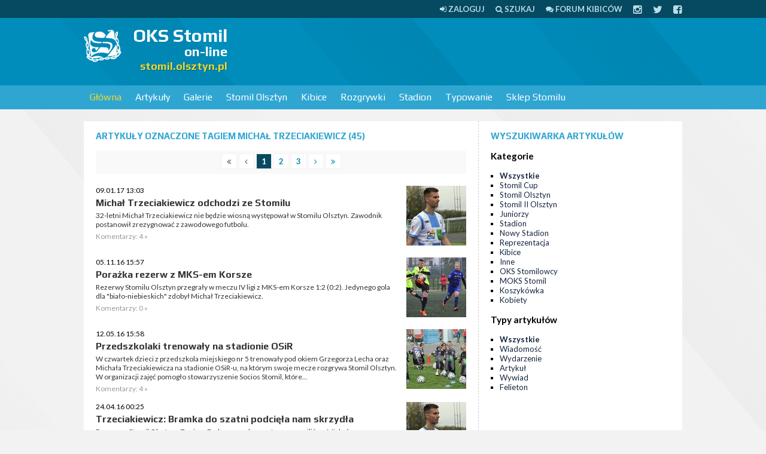

--- FILE ---
content_type: text/html; charset=UTF-8
request_url: https://stomil.olsztyn.pl/tag/Micha%C5%82+Trzeciakiewicz/kolejarz+str%C3%B3%C5%BCe
body_size: 11409
content:
<!DOCTYPE html>
<html>
<head>
<meta http-equiv="Content-Type" content="text/html; charset=UTF-8" />
<title>Michał Trzeciakiewicz - OKS Stomil on-line</title>
<script type="94e3bce155ba7330fb3ad5ba-text/javascript" src="//ajax.googleapis.com/ajax/libs/jquery/1.8/jquery.min.js"></script>

<link href="/css/style.css?tv2" media="screen" rel="stylesheet" type="text/css" >
<link href="/rss.xml" rel="alternate" type="application/rss+xml" >

<meta name="viewport" content="width=device-width, initial-scale=1.0" />
<!--[if lt IE 9]><script src="http://css3-mediaqueries-js.googlecode.com/svn/trunk/css3-mediaqueries.js"></script><![endif]-->
<!--[if IE]><style type="text/css">* { min-height: 0; position: relative; }</style><![endif]-->
<link href="/css/font-awesome.css" rel="stylesheet" />

</head>

<body>

<div id="page">

<div id="topline">
	<div class="page">
                <a href="/user/login"><i class="fa fa-sign-in"></i> <span>Zaloguj</span></a>	
		<a href="/szukaj"><i class="fa fa-search"></i> <span>Szukaj</span></a>
		<a href="https://forum.stomilolsztyn.pl/"><i class="fa fa-comments"></i> <span>Forum kibiców</span></a>
		<a href="https://instagram.com/stomilolsztynpl"><i class="fa fa-lg fa-instagram"></i></a>
		<a href="https://twitter.com/stomilolsztynpl"><i class="fa fa-lg fa-twitter"></i></a>
		<a href="https://www.facebook.com/stomilolsztynpl"><i class="fa fa-lg fa-facebook-square"></i></a>
	</div>
</div>


<div id="header">
    <div class="page">
		 <a href="#" class="toggleMenu"><i class="fa fa-bars fa-lg"></i> <span>menu</span></a>	    
    
    	         <a id="logo" href="/">
            <img width="64" height="64" src="/stomil.olsztyn.pl.png" alt="OKS Stomil on-line" />
            <strong>OKS Stomil</strong>
            <small>on-line</small>
            <span>stomil.olsztyn.pl</span>
         </a>
         
		 		 <div class="ad billboard"><script type="94e3bce155ba7330fb3ad5ba-text/javascript"><!--
google_ad_client = "ca-pub-2805172366109572";
/* stomil */
google_ad_slot = "6252448297";
google_ad_width = 728;
google_ad_height = 90;
//-->
</script>
<script type="94e3bce155ba7330fb3ad5ba-text/javascript" src="https://pagead2.googlesyndication.com/pagead/show_ads.js">
</script></div>		 
		 		                  
    </div>
</div>


<div id="navigation">
	<div class="page">
                  <ul class="navigation">
    <li class="active">
        <a id="menu-home" href="/">Główna</a>
        <ul>
            <li>
                <a href="https://forum.stomilolsztyn.pl/">Forum kibiców</a>
            </li>
            <li>
                <a href="/tv">Stomil TV</a>
            </li>
            <li>
                <a href="/index/contact">Formularz kontaktowy</a>
            </li>
            <li>
                <a href="/redakcja.html">Redakcja</a>
            </li>
            <li>
                <a href="/szukaj">Wyszukiwarka</a>
            </li>
        </ul>
    </li>
    <li>
        <a href="/Artykuly/0,0,1,Lista-artykulow.html">Artykuły</a>
        <ul>
            <li>
                <a href="/Artykuly/0,n,1,Lista-artykulow.html">Wiadomości</a>
            </li>
            <li>
                <a href="/Artykuly/0,e,1,Lista-artykulow.html">Wydarzenia</a>
            </li>
            <li>
                <a href="/review">Relacje</a>
            </li>
            <li>
                <a href="/Artykuly/0,a,1,Lista-artykulow.html">Artykuły</a>
            </li>
            <li>
                <a href="/Artykuly/0,w,1,Lista-artykulow.html">Wywiady</a>
            </li>
            <li>
                <a href="/Artykuly/0,f,1,Lista-artykulow.html">Felietony</a>
            </li>
            <li>
                <a href="/tag/Alfabet+Stomilu">Alfabet Stomilu</a>
            </li>
            <li>
                <a href="/ludzie-stomilu.html">Ludzie Stomilu</a>
            </li>
            <li>
                <a href="/przeglad-prasy">Przegląd prasy</a>
            </li>
            <li>
                <a href="/komentarze">Komentarze w serwisie</a>
            </li>
        </ul>
    </li>
    <li>
        <a href="/Galerie/0,1,Fotorelacje.html">Galerie</a>
        <ul>
            <li>
                <a href="/Galerie/0,1,Fotorelacje.html">Lista galerii</a>
            </li>
            <li>
                <a href="/Galerie/1,1,Stomil-Olsztyn.html">Stomil Olsztyn</a>
            </li>
            <li>
                <a href="/Galerie/9,1,Kibice.html">Kibice</a>
            </li>
            <li>
                <a href="/Galerie/7,1,Inne.html">Inne</a>
            </li>
        </ul>
    </li>
    <li>
        <a href="/klub/1/Stomil-Olsztyn">Stomil Olsztyn</a>
        <ul>
            <li>
                <a href="/klub/1/Stomil-Olsztyn">O klubie</a>
            </li>
            <li>
                <a href="/Ostatni-mecz,r0,1.html">Ostatni mecz</a>
            </li>
            <li>
                <a href="/IV-liga-sezon-20252026,l188.html">Rozgrywki IV ligi</a>
            </li>
            <li>
                <a href="/review/index/name/Stomil-Olsztyn/team/1">Relacje</a>
            </li>
            <li>
                <a href="/kadra/1/Stomil-Olsztyn">Kadra</a>
            </li>
        </ul>
    </li>
    <li>
        <a href="http://kibice.stomil.olsztyn.pl/">Kibice</a>
        <ul>
            <li>
                <a href="http://kibice.stomil.olsztyn.pl/kategoria/relacje/">Relacje</a>
            </li>
            <li>
                <a href="http://kibice.stomil.olsztyn.pl/kategoria/archiwalne-relacje/">Archiwalne relacje</a>
            </li>
            <li>
                <a href="http://kibice.stomil.olsztyn.pl/flagi/">Flagi</a>
            </li>
            <li>
                <a href="http://kibice.stomil.olsztyn.pl/spiewnik/">Śpiewnik</a>
            </li>
            <li>
                <a href="http://kibice.stomil.olsztyn.pl/zin-stadion/  ">Zin</a>
            </li>
            <li>
                <a href="https://forum.stomilolsztyn.pl/">Forum kibiców</a>
            </li>
            <li>
                <a href="/calendar">Kalendarz kibica</a>
            </li>
        </ul>
    </li>
    <li>
        <a href="/league">Rozgrywki</a>
        <ul>
            <li>
                <a href="/IV-liga-sezon-20252026,l188.html">Rozgrywki IV ligi</a>
            </li>
            <li>
                <a href="/league">Pozostałe ligi</a>
            </li>
        </ul>
    </li>
    <li>
        <a href="/stadion-stomilu.html">Stadion</a>
        <ul>
            <li>
                <a href="/stadion-stomilu.html">O stadionie</a>
            </li>
            <li>
                <a href="/Artykuly/6,0,1,Lista-artykulow.html">Artykuły o stadionie</a>
            </li>
            <li>
                <a href="/Artykuly/11,0,1,Lista-artykulow.html">Artykuły o budowie nowego stadionu</a>
            </li>
        </ul>
    </li>
    <li>
        <a href="/typer">Typowanie</a>
    </li>
    <li>
        <a href="http://stomil-sklep.pl/">Sklep Stomilu</a>
    </li>
</ul>    </div>
</div>


<div id="section" class="page">
    <div class="ad mobilna"><script type="94e3bce155ba7330fb3ad5ba-text/javascript"><!-- 
google_ad_client = "ca-pub-2805172366109572"; 
/* stomil-komorka */ 
google_ad_slot = "6499025493"; 
google_ad_width = 320; 
google_ad_height = 50; 
//--> 
</script> 
<script type="94e3bce155ba7330fb3ad5ba-text/javascript" src="https://pagead2.googlesyndication.com/pagead/show_ads.js"> 
</script></div>
      

<div class="left">
    <div class="wrap">
        <h2 class="h">
        	Artykuły
        	 oznaczone tagiem Michał Trzeciakiewicz 
        	        	 
        	(45)
        </h2>
        <div class="paginator">

  <span><i class="fa fa-angle-double-left"></i></span>
  <span><i class="fa fa-angle-left"></i></span>

      <span class="current">1</span>
        <a href="/tag/Micha%C5%82+Trzeciakiewicz/2">
        2    </a>
        <a href="/tag/Micha%C5%82+Trzeciakiewicz/3">
        3    </a>
  
  <a href="/tag/Micha%C5%82+Trzeciakiewicz/2">
    <i class="fa fa-angle-right"></i>
  </a>
  <a href="/tag/Micha%C5%82+Trzeciakiewicz/3">
    <i class="fa fa-angle-double-right"></i>
  </a>
</div>

    <ul class="news">
                <li>
                            <a href="/Michal-Trzeciakiewicz-odchodzi-ze-Stomilu,e8947.html"><img class="img" src="/m/a/z/8947-0.jpg" width="100" height="100" alt="Michał Trzeciakiewicz odchodzi ze Stomilu" /></a>              <p class="small">09.01.17 13:03</p>
              <h3><a href="/Michal-Trzeciakiewicz-odchodzi-ze-Stomilu,e8947.html">Michał Trzeciakiewicz odchodzi ze Stomilu</a></h3>
              <p><a href="/Michal-Trzeciakiewicz-odchodzi-ze-Stomilu,e8947.html">32-letni Michał Trzeciakiewicz nie będzie wiosną występował w Stomilu Olsztyn. Zawodnik postanowił zrezygnować z zawodowego futbolu.</a></p>
              <p class="details">Komentarzy: 4 &raquo;</p>
          </li>
                <li>
                            <a href="/Porazka-rezerw-z-MKS-em-Korsze,e8824.html"><img class="img" src="/m/a/z/8824-1.jpg" width="100" height="100" alt="Porażka rezerw z MKS-em Korsze" /></a>              <p class="small">05.11.16 15:57</p>
              <h3><a href="/Porazka-rezerw-z-MKS-em-Korsze,e8824.html">Porażka rezerw z MKS-em Korsze</a></h3>
              <p><a href="/Porazka-rezerw-z-MKS-em-Korsze,e8824.html">Rezerwy Stomilu Olsztyn przegrały w meczu IV ligi z MKS-em Korsze 1:2 (0:2). Jedynego gola dla "biało-niebieskich" zdobył Michał Trzeciakiewicz.</a></p>
              <p class="details">Komentarzy: 0 &raquo;</p>
          </li>
                <li>
                            <a href="/Przedszkolaki-trenowaly-na-stadionie-OSiR,e8300.html"><img class="img" src="/m/a/z/8300-0.jpg" width="100" height="100" alt="Przedszkolaki trenowały na stadionie OSiR" /></a>              <p class="small">12.05.16 15:58</p>
              <h3><a href="/Przedszkolaki-trenowaly-na-stadionie-OSiR,e8300.html">Przedszkolaki trenowały na stadionie OSiR</a></h3>
              <p><a href="/Przedszkolaki-trenowaly-na-stadionie-OSiR,e8300.html">W czwartek dzieci z przedszkola miejskiego nr 5 trenowały pod okiem Grzegorza Lecha oraz Michała Trzeciakiewicza na stadionie OSiR-u, na którym swoje mecze rozgrywa Stomil Olsztyn. W organizacji zajęć pomogło stowarzyszenie Socios Stomil, które...</a></p>
              <p class="details">Komentarzy: 4 &raquo;</p>
          </li>
                <li>
                            <a href="/Trzeciakiewicz-Bramka-do-szatni-podciela-nam-skrzydla,e8231.html"><img class="img" src="/m/a/z/8231-0.jpg" width="100" height="100" alt="Trzeciakiewicz: Bramka do szatni podcięła nam skrzydła" /></a>              <p class="small">24.04.16 00:25</p>
              <h3><a href="/Trzeciakiewicz-Bramka-do-szatni-podciela-nam-skrzydla,e8231.html">Trzeciakiewicz: Bramka do szatni podcięła nam skrzydła</a></h3>
              <p><a href="/Trzeciakiewicz-Bramka-do-szatni-podciela-nam-skrzydla,e8231.html">Po meczu Stomil Olsztyn - Zawisza Bydgoszcz o komentarz poprosiliśmy Michała Trzeciakiewicza.</a></p>
              <p class="details">Komentarzy: 1 &raquo;</p>
          </li>
                <li>
                            <a href="/Pewne-zwyciestwo-rezerw-Stomilu,e8175.html"><img class="img" src="/m/a/z/8175-0.jpg" width="100" height="100" alt="Pewne zwycięstwo rezerw Stomilu" /></a>              <p class="small">03.04.16 17:45</p>
              <h3><a href="/Pewne-zwyciestwo-rezerw-Stomilu,e8175.html">Pewne zwycięstwo rezerw Stomilu</a></h3>
              <p><a href="/Pewne-zwyciestwo-rezerw-Stomilu,e8175.html">Piłkarze rezerw Stomilu Olsztyn wygrali w meczu IV ligi 3:0 (1:0) z Polonią Pasłęk. Bramki strzelali: Piotr Wypniewski, Michał Trzeciakiewicz oraz Paweł Łukasik.</a></p>
              <p class="details">Komentarzy: 2 &raquo;</p>
          </li>
                <li>
                            <a href="/Trzeciakiewicz-Sokol-zawsze-sie-dodatkowo-motywuje-na-mecze-z-nami,e8061.html"><img class="img" src="/m/a/z/8061-0.jpg" width="100" height="100" alt="Trzeciakiewicz: Sokół zawsze się dodatkowo motywuje na mecze z nami" /></a>              <p class="small">27.02.16 18:03</p>
              <h3><a href="/Trzeciakiewicz-Sokol-zawsze-sie-dodatkowo-motywuje-na-mecze-z-nami,e8061.html">Trzeciakiewicz: Sokół zawsze się dodatkowo motywuje na mecze z nami</a></h3>
              <p><a href="/Trzeciakiewicz-Sokol-zawsze-sie-dodatkowo-motywuje-na-mecze-z-nami,e8061.html">Po sparingu Stomilu Olsztyn z Sokołem Ostróda o komentarz poprosiliśmy Michała Trzeciakiewicza.</a></p>
              <p class="details">Komentarzy: 2 &raquo;</p>
          </li>
                <li>
                            <a href="/Pilkarze-Stomilu-zawiesili-treningi,e7873.html"><img class="img" src="/m/a/z/7873-2.jpg" width="100" height="100" alt="Piłkarze Stomilu zawiesili treningi" /></a>              <p class="small">10.11.15 16:12</p>
              <h3><a href="/Pilkarze-Stomilu-zawiesili-treningi,e7873.html">Piłkarze Stomilu zawiesili treningi</a></h3>
              <p><a href="/Pilkarze-Stomilu-zawiesili-treningi,e7873.html">W związku z trudną sytuacją finansową klubu piłkarze Stomilu Olsztyn postanowili zawiesić treningi. O wspólnej decyzji całego zespołu na konferencji prasowej poinformowała rada drużyny. </a></p>
              <p class="details">Komentarzy: 84 &raquo;</p>
          </li>
                <li>
                            <a href="/Trzeciakiewicz-Mrowcza-robota-przynosi-efekty,e7649.html"><img class="img" src="/m/a/z/7649-0.jpg" width="100" height="100" alt="Trzeciakiewicz: Mrówcza robota przynosi efekty" /></a>              <p class="small">07.09.15 09:32</p>
              <h3><a href="/Trzeciakiewicz-Mrowcza-robota-przynosi-efekty,e7649.html">Trzeciakiewicz: Mrówcza robota przynosi efekty</a></h3>
              <p><a href="/Trzeciakiewicz-Mrowcza-robota-przynosi-efekty,e7649.html">Po meczu z Chojniczanką Chojnice rozmawialiśmy z autorem pierwszego gola Michałem Trzeciakiewiczem. </a></p>
              <p class="details">Komentarzy: 1 &raquo;</p>
          </li>
                <li>
                            <a href="/Rezerwy-pewnie-wygraly-z-DKS-em-Dobre-Miasto,e7549.html"><img class="img" src="/m/a/z/7549-0.jpg" width="100" height="100" alt="Rezerwy pewnie wygrały z DKS-em Dobre Miasto" /></a>              <p class="small">09.08.15 17:58</p>
              <h3><a href="/Rezerwy-pewnie-wygraly-z-DKS-em-Dobre-Miasto,e7549.html">Rezerwy pewnie wygrały z DKS-em Dobre Miasto</a></h3>
              <p><a href="/Rezerwy-pewnie-wygraly-z-DKS-em-Dobre-Miasto,e7549.html">Rezerwy Stomilu Olsztyn wygrały w meczu 1. kolejki IV ligi z DKS-em Dobre Miasto 6:0 (5:0). Trzy gole zdobył Michał Trzeciakiewicz, dwa Paweł Łukasik, a jednego dołożył Piotr Karłowicz.</a></p>
              <p class="details">Komentarzy: 3 &raquo;</p>
          </li>
                <li>
                            <a href="/Stracone-punkty-w-meczu-z-Sandecja,e7543.html"><img class="img" src="/m/a/z/7543-3.jpg" width="100" height="100" alt="Stracone punkty w meczu z Sandecją" /></a>              <p class="small">08.08.15 21:40</p>
              <h3><a href="/Stracone-punkty-w-meczu-z-Sandecja,e7543.html">Stracone punkty w meczu z Sandecją</a></h3>
              <p><a href="/Stracone-punkty-w-meczu-z-Sandecja,e7543.html">W drugiej kolejce piłkarskiej Pierwszej Ligi Stomil zremisował z Sandecją Nowy Sącz pomimo, że w 83. minucie meczu prowadził już 2:0.</a></p>
              <p class="details">Komentarzy: 26 &raquo;</p>
          </li>
                <li>
                            <a href="/Startuje-I-liga-Stomil-Olsztyn-jedzie-do-Belchatowa,e7520.html"><img class="img" src="/m/a/z/7520-0.jpg" width="100" height="100" alt="Startuje I liga. Stomil Olsztyn jedzie do Bełchatowa" /></a>              <p class="small">31.07.15 13:41</p>
              <h3><a href="/Startuje-I-liga-Stomil-Olsztyn-jedzie-do-Belchatowa,e7520.html">Startuje I liga. Stomil Olsztyn jedzie do Bełchatowa</a></h3>
              <p><a href="/Startuje-I-liga-Stomil-Olsztyn-jedzie-do-Belchatowa,e7520.html">W sobotę startują rozgrywki I ligi. W pierwszym spotkaniu piłkarze Stomilu Olsztyn w sobotę zagrają z GKS-em Bełchatów. Olsztyńscy zawodnicy w piątek rano udali się na wyjazd, jak wspólnie zapowiadają są dobrze przygotowani i optymistycznie...</a></p>
              <p class="details">Komentarzy: 7 &raquo;</p>
          </li>
                <li>
                            <a href="/Arkadiusz-Czarnecki-i-Michal-Trzeciakiewicz-na-dluzej-w-Stomilu,e7437.html"><img class="img" src="/m/a/z/7437-1.jpg" width="100" height="100" alt="Arkadiusz Czarnecki i Michał Trzeciakiewicz na dłużej w Stomilu" /></a>              <p class="small">06.07.15 21:41</p>
              <h3><a href="/Arkadiusz-Czarnecki-i-Michal-Trzeciakiewicz-na-dluzej-w-Stomilu,e7437.html">Arkadiusz Czarnecki i Michał Trzeciakiewicz na dłużej w Stomilu</a></h3>
              <p><a href="/Arkadiusz-Czarnecki-i-Michal-Trzeciakiewicz-na-dluzej-w-Stomilu,e7437.html">Arkadiusz Czarnecki i Michał Trzeciakiewicz zostają w Stomilu Olsztyn. Obaj przedłużyli kontrakty z klubem o dwa lata.</a></p>
              <p class="details">Komentarzy: 3 &raquo;</p>
          </li>
                <li>
                            <a href="/Plebiscyt-na-najlepszego-pilkarza-rundy-wiosennej,e7375.html"><img class="img" src="/m/a/z/7375-1.jpg" width="100" height="100" alt="Plebiscyt na najlepszego piłkarza rundy wiosennej!" /></a>              <p class="small">11.06.15 00:44</p>
              <h3><a href="/Plebiscyt-na-najlepszego-pilkarza-rundy-wiosennej,e7375.html">Plebiscyt na najlepszego piłkarza rundy wiosennej!</a></h3>
              <p><a href="/Plebiscyt-na-najlepszego-pilkarza-rundy-wiosennej,e7375.html">Ruszył plebiscyt portalu OKS Stomil on-line - stomil.olsztyn.pl na najlepszego piłkarza rundy wiosennej. Wśród nominowanych znalazło się pięciu zawodników - wybranych przez redaktorów serwisu po dogłębnej analizie minionej rundy.</a></p>
              <p class="details">Komentarzy: 2 &raquo;</p>
          </li>
                <li>
                            <a href="/Stomil-zremisowal-22-w-Plocku,e7345.html"><img class="img" src="/m/a/z/7345-0.jpg" width="100" height="100" alt="Stomil zremisował 2:2 w Płocku" /></a>              <p class="small">30.05.15 18:31</p>
              <h3><a href="/Stomil-zremisowal-22-w-Plocku,e7345.html">Stomil zremisował 2:2 w Płocku</a></h3>
              <p><a href="/Stomil-zremisowal-22-w-Plocku,e7345.html">Piłkarze Stomilu Olsztyn kolejny raz pokazali swój charakter. Tym razem w Płocku wywalczyli remis, a bramkę na wagę punktu strzelili w ostatniej minucie meczu. I to była bramka światowej klasy! </a></p>
              <p class="details">Komentarzy: 3 &raquo;</p>
          </li>
                <li>
                            <a href="/Trzeciakiewicz-Na-wyjezdzie-strzelamy-trzy-gole-i-nie-wygrywamy-meczu,e7313.html"><img class="img" src="/m/a/z/7313-0.jpg" width="100" height="100" alt="Trzeciakiewicz: Na wyjeździe strzelamy trzy gole i nie wygrywamy meczu" /></a>              <p class="small">21.05.15 10:38</p>
              <h3><a href="/Trzeciakiewicz-Na-wyjezdzie-strzelamy-trzy-gole-i-nie-wygrywamy-meczu,e7313.html">Trzeciakiewicz: Na wyjeździe strzelamy trzy gole i nie wygrywamy meczu</a></h3>
              <p><a href="/Trzeciakiewicz-Na-wyjezdzie-strzelamy-trzy-gole-i-nie-wygrywamy-meczu,e7313.html">Po meczu Chojniczanka Chojnice - Stomil Olsztyn o komentarz poprosiliśmy Michała Trzeciakiewicza. </a></p>
              <p class="details">Komentarzy: 0 &raquo;</p>
          </li>
                <li>
                            <a href="/Stomil-II-Olsztyn-wygral-z-DKS-em-Dobre-Miasto,e7260.html"><img class="img" src="/m/a/z/7260-1.jpg" width="100" height="100" alt="Stomil II Olsztyn wygrał z DKS-em Dobre Miasto" /></a>              <p class="small">02.05.15 19:36</p>
              <h3><a href="/Stomil-II-Olsztyn-wygral-z-DKS-em-Dobre-Miasto,e7260.html">Stomil II Olsztyn wygrał z DKS-em Dobre Miasto</a></h3>
              <p><a href="/Stomil-II-Olsztyn-wygral-z-DKS-em-Dobre-Miasto,e7260.html">Piłkarze Stomilu II Olsztyn wygrali pierwszy raz w 2015 roku. Olsztyński zespół pokonał 3:0 (2:0) DKS Dobre Miasto. Bramki strzelali: Michał Trzeciakiewicz (dwie) oraz Yasuhiro Katō.</a></p>
              <p class="details">Komentarzy: 2 &raquo;</p>
          </li>
                <li>
                            <a href="/Michal-Trzeciakiewicz-przepytany-od-A-do-Z,e7179.html"><img class="img" src="/m/a/z/7179-0.jpg" width="100" height="100" alt="Michał Trzeciakiewicz przepytany od A do Z" /></a>              <p class="small">02.04.15 20:27</p>
              <h3><a href="/Michal-Trzeciakiewicz-przepytany-od-A-do-Z,e7179.html">Michał Trzeciakiewicz przepytany od A do Z</a></h3>
              <p><a href="/Michal-Trzeciakiewicz-przepytany-od-A-do-Z,e7179.html">Wielki Czwartek, czas więc na "Alfabet Stomilu" z najwyższym piłkarzem występującym obecnie w Stomilu Olsztyn. Tym razem przepytany został przez nas Michał Trzeciakiewicz. Zapraszamy do lektury!  </a></p>
              <p class="details">Komentarzy: 0 &raquo;</p>
          </li>
                <li>
                            <a href="/Pilkarze-Stomilu-z-wizyta-u-prezydenta-Grzymowicza,e7051.html"><img class="img" src="/m/a/z/7051-0.jpg" width="100" height="100" alt="Piłkarze Stomilu z wizytą u prezydenta Grzymowicza" /></a>              <p class="small">19.02.15 19:44</p>
              <h3><a href="/Pilkarze-Stomilu-z-wizyta-u-prezydenta-Grzymowicza,e7051.html">Piłkarze Stomilu z wizytą u prezydenta Grzymowicza</a></h3>
              <p><a href="/Pilkarze-Stomilu-z-wizyta-u-prezydenta-Grzymowicza,e7051.html">W czwartek przedstawiciele piłkarzy Stomilu Olsztyn spotkali się z prezydentem Olsztyna Piotrem Grzymowiczem. Na spotkaniu w ratuszu byli: Paweł Głowacki, Janusz Bucholc, Michał Trzeciakiewicz oraz Łukasz Jegliński.</a></p>
              <p class="details">Komentarzy: 8 &raquo;</p>
          </li>
                <li>
                            <a href="/Pilkarze-Stomilu-promuja-akcje-oddawania-szpiku-kostnego,e6847.html"><img class="img" src="/m/a/z/6847-0.jpg" width="100" height="100" alt="Piłkarze Stomilu promują akcję oddawania szpiku kostnego" /></a>              <p class="small">26.11.14 20:23</p>
              <h3><a href="/Pilkarze-Stomilu-promuja-akcje-oddawania-szpiku-kostnego,e6847.html">Piłkarze Stomilu promują akcję oddawania szpiku kostnego</a></h3>
              <p><a href="/Pilkarze-Stomilu-promuja-akcje-oddawania-szpiku-kostnego,e6847.html">W środę piłkarze Stomilu Olsztyn promowali akcję rejestracji potencjalnych dawców szpiku kostnego. Podczas pierwszego dnia akcji zarejestrowało się 171 osób. </a></p>
              <p class="details">Komentarzy: 0 &raquo;</p>
          </li>
                <li>
                            <a href="/Rezerwy-wygraly-z-Motorem,e6715.html"><img class="img" src="/m/a/z/6715-1.jpg" width="100" height="100" alt="Rezerwy wygrały z Motorem" /></a>              <p class="small">19.10.14 17:20</p>
              <h3><a href="/Rezerwy-wygraly-z-Motorem,e6715.html">Rezerwy wygrały z Motorem</a></h3>
              <p><a href="/Rezerwy-wygraly-z-Motorem,e6715.html">Rezerwy Stomilu Olsztyn wygrały z Motorem Lubawa 4:0 (0:0). Gole dla "biało-niebieskich" zdobyli Szymon Sokołowski, Yasuhiro Katō (dwa) i Michał Trzeciakiewicz.</a></p>
              <p class="details">Komentarzy: 2 &raquo;</p>
          </li>
          </ul>
    </div>
</div>

<div class="right">
    
    <div class="wrap">

        <h2 class="h">Wyszukiwarka artykułów</h2>

        <h3>Kategorie</h3>
        <ul class="list">
            <li class="active"><a href="/Artykuly/0,0,1,wszystkie.html">Wszystkie</a></li>
                        <li><a href="/Artykuly/15,0,1,Stomil-Cup.html">Stomil Cup</a></li>
                        <li><a href="/Artykuly/1,0,1,Stomil-Olsztyn.html">Stomil Olsztyn</a></li>
                        <li><a href="/Artykuly/12,0,1,Stomil-II-Olsztyn.html">Stomil II Olsztyn</a></li>
                        <li><a href="/Artykuly/5,0,1,Juniorzy.html">Juniorzy</a></li>
                        <li><a href="/Artykuly/6,0,1,Stadion.html">Stadion</a></li>
                        <li><a href="/Artykuly/11,0,1,Nowy-Stadion.html">Nowy Stadion</a></li>
                        <li><a href="/Artykuly/8,0,1,Reprezentacja.html">Reprezentacja</a></li>
                        <li><a href="/Artykuly/9,0,1,Kibice.html">Kibice</a></li>
                        <li><a href="/Artykuly/7,0,1,Inne.html">Inne</a></li>
                        <li><a href="/Artykuly/3,0,1,OKS-Stomilowcy.html">OKS Stomilowcy</a></li>
                        <li><a href="/Artykuly/4,0,1,MOKS-Stomil.html">MOKS Stomil</a></li>
                        <li><a href="/Artykuly/14,0,1,Koszykowka.html">Koszykówka</a></li>
                        <li><a href="/Artykuly/13,0,1,Kobiety.html">Kobiety</a></li>
                    </ul>

        <h3>Typy artykułów</h3>
        <ul class="list">
            <li class="active"><a href="/Artykuly/0,0,1,Lista-artykulow.html">Wszystkie</a></li>
                        <li><a href="/Artykuly/0,n,1,Lista-artykulow.html">Wiadomość</a></li>
                        <li><a href="/Artykuly/0,e,1,Lista-artykulow.html">Wydarzenie</a></li>
                        <li><a href="/Artykuly/0,a,1,Lista-artykulow.html">Artykuł</a></li>
                        <li><a href="/Artykuly/0,w,1,Lista-artykulow.html">Wywiad</a></li>
                        <li><a href="/Artykuly/0,f,1,Lista-artykulow.html">Felieton</a></li>
                    </ul>
        
    </div>

    <div class="ad rectangle2"><script type="94e3bce155ba7330fb3ad5ba-text/javascript"><!--
google_ad_client = "ca-pub-2805172366109572";
/* stomil2 */
google_ad_slot = "1682647891";
google_ad_width = 300;
google_ad_height = 250;
//-->
</script>
<script type="94e3bce155ba7330fb3ad5ba-text/javascript" src="https://pagead2.googlesyndication.com/pagead/show_ads.js">
</script></div>
    <div class="wrap">
    	<div class="tagCloud"><span><a href="/tag/Stomil+Olsztyn" class="tag4">Stomil Olsztyn</a></span> <span><a href="/tag/J%C3%B3zef+%C5%81obocki" class="tag2">Józef Łobocki</a></span> <span><a href="/tag/MOKS+Stomil+Olsztyn" class="tag2">MOKS Stomil Olsztyn</a></span> <span><a href="/tag/Legia+Warszawa" class="tag2">Legia Warszawa</a></span> <span><a href="/tag/Warmia+Olsztyn" class="tag2">Warmia Olsztyn</a></span> <span><a href="/tag/Andrzej+Biedrzycki" class="tag2">Andrzej Biedrzycki</a></span> <span><a href="/tag/Puszcza+Niepo%C5%82omice" class="tag2">Puszcza Niepołomice</a></span> <span><a href="/tag/%C5%81ukasz+Suchocki" class="tag2">Łukasz Suchocki</a></span> <span><a href="/tag/Krzysztof+Filipek" class="tag2">Krzysztof Filipek</a></span> <span><a href="/tag/II+liga" class="tag2">II liga</a></span> <span><a href="/tag/Stomil+II+Olsztyn" class="tag2">Stomil II Olsztyn</a></span> <span><a href="/tag/GKS+Wikielec" class="tag2">GKS Wikielec</a></span> <span><a href="/tag/Bartosz+Bartkowski" class="tag1">Bartosz Bartkowski</a></span> <span><a href="/tag/IV+liga" class="tag2">IV liga</a></span> <span><a href="/tag/s%C4%99dzia" class="tag2">sędzia</a></span> <span><a href="/tag/arbiter" class="tag2">arbiter</a></span> <span><a href="/tag/Dominik+Kun" class="tag2">Dominik Kun</a></span> <span><a href="/tag/kontuzje" class="tag2">kontuzje</a></span> <span><a href="/tag/walne" class="tag2">walne</a></span> <span><a href="/tag/zarz%C4%85d" class="tag2">zarząd</a></span> <span><a href="/tag/Olsztyn" class="tag2">Olsztyn</a></span> <span><a href="/tag/stadion+Stomilu" class="tag2">stadion Stomilu</a></span> <span><a href="/tag/Pelikan+%C5%81owicz" class="tag2">Pelikan Łowicz</a></span> <span><a href="/tag/kibice" class="tag2">kibice</a></span> <span><a href="/tag/Widzew+%C5%81%C3%B3d%C5%BA" class="tag2">Widzew Łódź</a></span> <span><a href="/tag/gad%C5%BCety" class="tag2">gadżety</a></span> <span><a href="/tag/Puchar+Polski" class="tag2">Puchar Polski</a></span> <span><a href="/tag/Micha%C5%82+%C5%9Awiderski" class="tag2">Michał Świderski</a></span> <span><a href="/tag/Pawe%C5%82+Baranowski" class="tag2">Paweł Baranowski</a></span> <span><a href="/tag/Okocimski+KS+Brzesko" class="tag2">Okocimski KS Brzesko</a></span> <span><a href="/tag/Znicz+Bia%C5%82a+Piska" class="tag2">Znicz Biała Piska</a></span> <span><a href="/tag/Zbigniew+Kaczmarek" class="tag2">Zbigniew Kaczmarek</a></span> <span><a href="/tag/konferencja+prasowa" class="tag2">konferencja prasowa</a></span> <span><a href="/tag/wypowied%C5%BA" class="tag2">wypowiedź</a></span> <span><a href="/tag/rozmowa" class="tag2">rozmowa</a></span> <span><a href="/tag/bilety" class="tag2">bilety</a></span> <span><a href="/tag/Stomil+Olsztyn+-+juniorzy" class="tag2">Stomil Olsztyn - juniorzy</a></span> <span><a href="/tag/Karol+%C5%BBwir" class="tag2">Karol Żwir</a></span> <span><a href="/tag/Polska" class="tag2">Polska</a></span> <span><a href="/tag/Polska+U-17" class="tag2">Polska U-17</a></span> <span><a href="/tag/Daniel+Micha%C5%82owski" class="tag2">Daniel Michałowski</a></span> <span><a href="/tag/stomil-sklep.pl" class="tag2">stomil-sklep.pl</a></span> <span><a href="/tag/koszulki" class="tag2">koszulki</a></span> <span><a href="/tag/Ekstraklasa" class="tag2">Ekstraklasa</a></span> <span><a href="/tag/Piotr+Grzymowicz" class="tag2">Piotr Grzymowicz</a></span> <span><a href="/tag/Artur+Aluszyk" class="tag1">Artur Aluszyk</a></span> <span><a href="/tag/Mamry+Gi%C5%BCycko" class="tag2">Mamry Giżycko</a></span> <span><a href="/tag/Wigry+Suwa%C5%82ki" class="tag2">Wigry Suwałki</a></span> <span><a href="/tag/Rados%C5%82aw+Stefanowicz" class="tag2">Radosław Stefanowicz</a></span> <span><a href="/tag/Drw%C4%99ca+Nowe+Miasto+Lubawskie" class="tag2">Drwęca Nowe Miasto Lubawskie</a></span> <span><a href="/tag/Dajtki" class="tag2">Dajtki</a></span> <span><a href="/tag/Pawe%C5%82+%C5%81ukasik" class="tag2">Paweł Łukasik</a></span> <span><a href="/tag/Tomasz+Strzelec" class="tag2">Tomasz Strzelec</a></span> <span><a href="/tag/trening" class="tag2">trening</a></span> <span><a href="/tag/%C5%9Awit+Nowy+Dw%C3%B3r+Mazowiecki" class="tag2">Świt Nowy Dwór Mazowiecki</a></span> <span><a href="/tag/wyjazd" class="tag2">wyjazd</a></span> <span><a href="/tag/Robert+Tunkiewicz" class="tag2">Robert Tunkiewicz</a></span> <span><a href="/tag/Andrzej+Kr%C3%B3likowski" class="tag2">Andrzej Królikowski</a></span> <span><a href="/tag/V%C4%99goria+W%C4%99gorzewo" class="tag2">Vęgoria Węgorzewo</a></span> <span><a href="/tag/budowa+stadionu" class="tag2">budowa stadionu</a></span> <span><a href="/tag/Jacek+P%C5%82uciennik" class="tag2">Jacek Płuciennik</a></span> <span><a href="/tag/Znicz+Pruszk%C3%B3w" class="tag2">Znicz Pruszków</a></span> <span><a href="/tag/Ostr%C3%B3da" class="tag2">Ostróda</a></span> <span><a href="/tag/PZPN" class="tag2">PZPN</a></span> <span><a href="/tag/Stal+Rzesz%C3%B3w" class="tag2">Stal Rzeszów</a></span> <span><a href="/tag/%C5%81ukasz+Jegli%C5%84ski" class="tag2">Łukasz Jegliński</a></span> <span><a href="/tag/Start+Nidzica" class="tag2">Start Nidzica</a></span> <span><a href="/tag/B%C5%82%C4%99kitni+Pasym" class="tag2">Błękitni Pasym</a></span> <span><a href="/tag/Artur+Siemaszko" class="tag2">Artur Siemaszko</a></span> <span><a href="/tag/Mazur+E%C5%82k" class="tag2">Mazur Ełk</a></span> <span><a href="/tag/Garbarnia+Krak%C3%B3w" class="tag2">Garbarnia Kraków</a></span> <span><a href="/tag/Rafa%C5%82+Remisz" class="tag2">Rafał Remisz</a></span> <span><a href="/tag/transfery" class="tag2">transfery</a></span> <span><a href="/tag/konkursy" class="tag2">konkursy</a></span> <span><a href="/tag/konkurs" class="tag2">konkurs</a></span> <span><a href="/tag/Wis%C5%82a+Pu%C5%82awy" class="tag2">Wisła Puławy</a></span> <span><a href="/tag/Igor+Biedrzycki" class="tag2">Igor Biedrzycki</a></span> <span><a href="/tag/Huragan+Mor%C4%85g" class="tag2">Huragan Morąg</a></span> <span><a href="/tag/Pogo%C5%84+Siedlce" class="tag2">Pogoń Siedlce</a></span> <span><a href="/tag/Sok%C3%B3%C5%82+Ostr%C3%B3da" class="tag2">Sokół Ostróda</a></span> <span><a href="/tag/Piotr+%C5%81ysiak" class="tag2">Piotr Łysiak</a></span> <span><a href="/tag/Gut%C3%B3w+Ma%C5%82y" class="tag2">Gutów Mały</a></span> <span><a href="/tag/Olimpia+Grudzi%C4%85dz" class="tag2">Olimpia Grudziądz</a></span> <span><a href="/tag/ob%C3%B3z+przygotowawczy" class="tag2">obóz przygotowawczy</a></span> <span><a href="/tag/sparing" class="tag2">sparing</a></span> <span><a href="/tag/Erwin+Sak" class="tag1">Erwin Sak</a></span> <span><a href="/tag/Pasym" class="tag2">Pasym</a></span> <span><a href="/tag/Piotr+Skiba" class="tag2">Piotr Skiba</a></span> <span><a href="/tag/plebiscyt" class="tag2">plebiscyt</a></span> <span><a href="/tag/Wojciech+Dziemidowicz" class="tag2">Wojciech Dziemidowicz</a></span> <span><a href="/tag/Jarocin" class="tag2">Jarocin</a></span> <span><a href="/tag/Micha%C5%82+Leszczy%C5%84ski" class="tag2">Michał Leszczyński</a></span> <span><a href="/tag/Janusz+Bucholc" class="tag2">Janusz Bucholc</a></span> <span><a href="/tag/Jacek+Cza%C5%82pi%C5%84ski" class="tag2">Jacek Czałpiński</a></span> <span><a href="/tag/stomil.olsztyn.pl" class="tag2">stomil.olsztyn.pl</a></span> <span><a href="/tag/Sylwester+Czereszewski" class="tag2">Sylwester Czereszewski</a></span> <span><a href="/tag/Zawisza+Bydgoszcz" class="tag2">Zawisza Bydgoszcz</a></span> <span><a href="/tag/Polonia+Bytom" class="tag2">Polonia Bytom</a></span> <span><a href="/tag/Patryk+Kun" class="tag2">Patryk Kun</a></span> <span><a href="/tag/Arkadiusz+Mroczkowski" class="tag2">Arkadiusz Mroczkowski</a></span> <span><a href="/tag/Motor+Lublin" class="tag2">Motor Lublin</a></span> <span><a href="/tag/Pawe%C5%82+G%C5%82owacki" class="tag2">Paweł Głowacki</a></span> <span><a href="/tag/Emil+Wojda" class="tag2">Emil Wojda</a></span> <span><a href="/tag/DKS+Dobre+Miasto" class="tag2">DKS Dobre Miasto</a></span> <span><a href="/tag/M%C5%82awianka+M%C5%82awa" class="tag2">Mławianka Mława</a></span> <span><a href="/tag/sparingi" class="tag2">sparingi</a></span> <span><a href="/tag/Barczewo" class="tag2">Barczewo</a></span> <span><a href="/tag/Zin+Stadion" class="tag2">Zin Stadion</a></span> <span><a href="/tag/wywiad" class="tag2">wywiad</a></span> <span><a href="/tag/Arkadiusz+Koprucki" class="tag2">Arkadiusz Koprucki</a></span> <span><a href="/tag/T%C4%99cza+Biskupiec" class="tag2">Tęcza Biskupiec</a></span> <span><a href="/tag/Arka+Gdynia" class="tag2">Arka Gdynia</a></span> <span><a href="/tag/Piotr+G%C5%82owacki" class="tag2">Piotr Głowacki</a></span> <span><a href="/tag/Jagiellonia+Bia%C5%82ystok" class="tag2">Jagiellonia Białystok</a></span> <span><a href="/tag/Piotr+Wypniewski" class="tag2">Piotr Wypniewski</a></span> <span><a href="/tag/Micha%C5%82+Alancewicz" class="tag2">Michał Alancewicz</a></span> <span><a href="/tag/ultras" class="tag2">ultras</a></span> <span><a href="/tag/%C5%81%C3%B3dzki+Klub+Sportowy" class="tag2">Łódzki Klub Sportowy</a></span> <span><a href="/tag/Pawe%C5%82+Tomkiewicz" class="tag2">Paweł Tomkiewicz</a></span> <span><a href="/tag/Grzegorz+Lech" class="tag2">Grzegorz Lech</a></span> <span><a href="/tag/Bytovia+Byt%C3%B3w" class="tag2">Bytovia Bytów</a></span> <span><a href="/tag/licytacje" class="tag2">licytacje</a></span> <span><a href="/tag/Adam+%C5%81opatko" class="tag2">Adam Łopatko</a></span> <span><a href="/tag/Dolcan+Z%C4%85bki" class="tag2">Dolcan Ząbki</a></span> <span><a href="/tag/Jeziorak+I%C5%82awa" class="tag2">Jeziorak Iława</a></span> <span><a href="/tag/Mr%C4%85gowia+Mr%C4%85gowo" class="tag2">Mrągowia Mrągowo</a></span> <span><a href="/tag/Pisa+Barczewo" class="tag2">Pisa Barczewo</a></span> <span><a href="/tag/Dawid+Szymonowicz" class="tag2">Dawid Szymonowicz</a></span> <span><a href="/tag/karnety" class="tag2">karnety</a></span> <span><a href="/tag/Chojniczanka+Chojnice" class="tag2">Chojniczanka Chojnice</a></span> <span><a href="/tag/Dobre+Miasto" class="tag2">Dobre Miasto</a></span> <span><a href="/tag/Zatoka+Braniewo" class="tag2">Zatoka Braniewo</a></span> <span><a href="/tag/Stal+Stalowa+Wola" class="tag2">Stal Stalowa Wola</a></span> <span><a href="/tag/WMZPN" class="tag2">WMZPN</a></span> <span><a href="/tag/%C5%BC%C3%B3%C5%82te+kartki" class="tag2">żółte kartki</a></span> <span><a href="/tag/Galeria+Warmi%C5%84ska" class="tag2">Galeria Warmińska</a></span> <span><a href="/tag/sponsor" class="tag2">sponsor</a></span> <span><a href="/tag/Piotr+Zaj%C4%85czkowski" class="tag2">Piotr Zajączkowski</a></span> <span><a href="/tag/Rominta+Go%C5%82dap" class="tag2">Rominta Gołdap</a></span> <span><a href="/tag/GKS+Stawiguda" class="tag2">GKS Stawiguda</a></span> <span><a href="/tag/Olimpia+Elbl%C4%85g" class="tag2">Olimpia Elbląg</a></span> <span><a href="/tag/%C5%81ukta" class="tag2">Łukta</a></span> <span><a href="/tag/Resovia" class="tag2">Resovia</a></span> <span><a href="/tag/Biskupiec" class="tag2">Biskupiec</a></span> <span><a href="/tag/I+liga" class="tag3">I liga</a></span> <span><a href="/tag/Ultra%28S%29tomiL" class="tag2">Ultra(S)tomiL</a></span> <span><a href="/tag/treningi" class="tag2">treningi</a></span> <span><a href="/tag/Mied%C5%BA+Legnica" class="tag2">Miedź Legnica</a></span> <span><a href="/tag/GKS+Tychy" class="tag2">GKS Tychy</a></span> <span><a href="/tag/Wis%C5%82a+P%C5%82ock" class="tag2">Wisła Płock</a></span> <span><a href="/tag/III+liga" class="tag2">III liga</a></span> <span><a href="/tag/Korona+Kielce" class="tag2">Korona Kielce</a></span> <span><a href="/tag/Lechia+Gda%C5%84sk" class="tag2">Lechia Gdańsk</a></span> <span><a href="/tag/Stomil+Olsztyn+-+kobiety" class="tag2">Stomil Olsztyn - kobiety</a></span> <span><a href="/tag/AS+Stomil+Olsztyn" class="tag2">AS Stomil Olsztyn</a></span> <span><a href="/tag/R-Gol" class="tag2">R-Gol</a></span> <span><a href="/tag/terminarz" class="tag2">terminarz</a></span> <span><a href="/tag/Pawe%C5%82+Alancewicz" class="tag2">Paweł Alancewicz</a></span> <span><a href="/tag/Micha%C5%82+Glanowski" class="tag2">Michał Glanowski</a></span> <span><a href="/tag/Tomasz+Ptak" class="tag2">Tomasz Ptak</a></span> <span><a href="/tag/Szymon+Ka%C5%BAmierowski" class="tag2">Szymon Kaźmierowski</a></span> <span><a href="/tag/G%C3%B3rnik+Zabrze" class="tag2">Górnik Zabrze</a></span> <span><a href="/tag/Zag%C5%82%C4%99bie+Lubin" class="tag2">Zagłębie Lubin</a></span> <span><a href="/tag/Arkadiusz+Czarnecki" class="tag2">Arkadiusz Czarnecki</a></span> <span><a href="/tag/Orange+Sport" class="tag2">Orange Sport</a></span> <span><a href="/tag/Warta+Pozna%C5%84" class="tag2">Warta Poznań</a></span> <span><a href="/tag/Bogdanka+%C5%81%C4%99czna" class="tag2">Bogdanka Łęczna</a></span> <span><a href="/tag/Mindaugas+Kalonas" class="tag2">Mindaugas Kalonas</a></span> <span><a href="/tag/Olimpia+Olsztynek" class="tag2">Olimpia Olsztynek</a></span> <span><a href="/tag/Adam+Zejer" class="tag2">Adam Zejer</a></span> <span><a href="/tag/Pami%C4%99tam+i+nie+zapomn%C4%99" class="tag2">Pamiętam i nie zapomnę</a></span> <span><a href="/tag/G%C3%B3rnik+%C5%81%C4%99czna" class="tag2">Górnik Łęczna</a></span> <span><a href="/tag/Cracovia" class="tag2">Cracovia</a></span> <span><a href="/tag/B%C5%82%C4%99kitni+Orneta" class="tag2">Błękitni Orneta</a></span> <span><a href="/tag/Piotr+Klepczarek" class="tag2">Piotr Klepczarek</a></span> <span><a href="/tag/MKS+Korsze" class="tag2">MKS Korsze</a></span> <span><a href="/tag/Motor+Lubawa" class="tag2">Motor Lubawa</a></span> <span><a href="/tag/Wojew%C3%B3dzki+Puchar+Polski" class="tag2">Wojewódzki Puchar Polski</a></span> <span><a href="/tag/Flota+%C5%9Awinouj%C5%9Bcie" class="tag2">Flota Świnoujście</a></span> <span><a href="/tag/Hutnik+Krak%C3%B3w" class="tag2">Hutnik Kraków</a></span> <span><a href="/tag/rozmowa+po+meczu" class="tag2">rozmowa po meczu</a></span> <span><a href="/tag/Kolejarz+Str%C3%B3%C5%BCe" class="tag2">Kolejarz Stróże</a></span> <span><a href="/tag/Olimpia+Zambr%C3%B3w" class="tag2">Olimpia Zambrów</a></span> <span><a href="/tag/Przedstawiamy+rywala" class="tag2">Przedstawiamy rywala</a></span> <span><a href="/tag/Polonia+Bydgoszcz" class="tag2">Polonia Bydgoszcz</a></span> <span><a href="/tag/Granica+K%C4%99trzyn" class="tag2">Granica Kętrzyn</a></span> <span><a href="/tag/Concordia+Elbl%C4%85g" class="tag2">Concordia Elbląg</a></span> <span><a href="/tag/Micha%C5%82+Trzeciakiewicz" class="tag2">Michał Trzeciakiewicz</a></span> <span><a href="/tag/Termalica+Bruk-Bet+Nieciecza" class="tag2">Termalica Bruk-Bet Nieciecza</a></span> <span><a href="/tag/Rozmowa+po+meczu" class="tag2">Rozmowa po meczu</a></span> <span><a href="/tag/Sandecja+Nowy+S%C4%85cz" class="tag2">Sandecja Nowy Sącz</a></span> <span><a href="/tag/Wiktor+Biedrzycki" class="tag2">Wiktor Biedrzycki</a></span> <span><a href="/tag/Bartoszyce" class="tag2">Bartoszyce</a></span> <span><a href="/tag/GKS+Katowice" class="tag2">GKS Katowice</a></span> <span><a href="/tag/GKS+Be%C5%82chat%C3%B3w" class="tag2">GKS Bełchatów</a></span> <span><a href="/tag/Polonia+Warszawa" class="tag2">Polonia Warszawa</a></span> <span><a href="/tag/Chod%C5%BA+w+%22bia%C5%82o-niebieskich%22+barwach+i+zdobywaj+nagrody%21" class="tag2">Chodź w "biało-niebieskich" barwach i zdobywaj nagrody!</a></span> <span><a href="/tag/Kamil+Hempel" class="tag2">Kamil Hempel</a></span> <span><a href="/tag/Pawe%C5%82+Piceluk" class="tag2">Paweł Piceluk</a></span> <span><a href="/tag/Stomil+Olsztyn+-+juniorzy+m%C5%82odsi" class="tag2">Stomil Olsztyn - juniorzy młodsi</a></span> <span><a href="/tag/Rak%C3%B3w+Cz%C4%99stochowa" class="tag2">Raków Częstochowa</a></span> <span><a href="/tag/UKS+SMS+%C5%81%C3%B3d%C5%BA" class="tag2">UKS SMS Łódź</a></span> <span><a href="/tag/Rafa%C5%82+%C5%9Aled%C5%BA" class="tag2">Rafał Śledź</a></span> <span><a href="/tag/Radomiak+Radom" class="tag2">Radomiak Radom</a></span> <span><a href="/tag/Pawe%C5%82+Kaczmarek" class="tag2">Paweł Kaczmarek</a></span> <span><a href="/tag/Stomil+Travel" class="tag2">Stomil Travel</a></span> <span><a href="/tag/%C5%81KS+%C5%81%C3%B3d%C5%BA" class="tag2">ŁKS Łódź</a></span> <span><a href="/tag/%C5%81KS+%C5%81om%C5%BCa" class="tag2">ŁKS Łomża</a></span> <span><a href="/tag/Rozw%C3%B3j+Katowice" class="tag2">Rozwój Katowice</a></span> <span><a href="/tag/Piotr+Darmochwa%C5%82" class="tag2">Piotr Darmochwał</a></span> <span><a href="/tag/Bez+napinki" class="tag2">Bez napinki</a></span> <span><a href="/tag/Odra+Opole" class="tag2">Odra Opole</a></span> <span><a href="/tag/Legia+II+Warszawa" class="tag2">Legia II Warszawa</a></span> <span><a href="/tag/stowarzyszenie+%22Stomil+Ponad+Wszystko%22" class="tag2">stowarzyszenie "Stomil Ponad Wszystko"</a></span> <span><a href="/tag/Centralna+Liga+Junior%C3%B3w" class="tag2">Centralna Liga Juniorów</a></span> <span><a href="/tag/Dawid+Mieczkowski" class="tag2">Dawid Mieczkowski</a></span> <span><a href="/tag/Rozmowa+przed+meczem" class="tag2">Rozmowa przed meczem</a></span> <span><a href="/tag/Yasuhiro+Kat%C5%8D" class="tag2">Yasuhiro Katō</a></span> <span><a href="/tag/Olimpia+II+Elbl%C4%85g" class="tag2">Olimpia II Elbląg</a></span> <span><a href="/tag/Kamil+Kiere%C5%9B" class="tag2">Kamil Kiereś</a></span> <span><a href="/tag/Polska+U-21" class="tag2">Polska U-21</a></span> <span><a href="/tag/Chrobry+G%C5%82og%C3%B3w" class="tag2">Chrobry Głogów</a></span> <span><a href="/tag/Stomil+Cup" class="tag2">Stomil Cup</a></span> <span><a href="/tag/felieton" class="tag2">felieton</a></span> <span><a href="/tag/Makroregionalna+Liga+Junior%C3%B3w+M%C5%82odszych" class="tag2">Makroregionalna Liga Juniorów Młodszych</a></span> <span><a href="/tag/Stal+Mielec" class="tag2">Stal Mielec</a></span> <span><a href="/tag/%28S%29krytym+okiem" class="tag2">(S)krytym okiem</a></span> <span><a href="/tag/komentarz" class="tag2">komentarz</a></span> <span><a href="/tag/%C5%9Al%C4%85sk+Wroc%C5%82aw" class="tag2">Śląsk Wrocław</a></span> <span><a href="/tag/Tomasz+We%C5%82nicki" class="tag2">Tomasz Wełnicki</a></span> <span><a href="/tag/Robert+Ki%C5%82danowicz" class="tag2">Robert Kiłdanowicz</a></span> <span><a href="/tag/Miros%C5%82aw+Jab%C5%82o%C5%84ski" class="tag2">Mirosław Jabłoński</a></span> <span><a href="/tag/Tomasz+We%C5%82na" class="tag2">Tomasz Wełna</a></span> <span><a href="/tag/Irakli+Meschia" class="tag2">Irakli Meschia</a></span> <span><a href="/tag/Ruch+Chorz%C3%B3w" class="tag2">Ruch Chorzów</a></span> <span><a href="/tag/Wo%C5%82odymyr+Kowal" class="tag2">Wołodymyr Kowal</a></span> <span><a href="/tag/Polonia+Lidzbark+Warmi%C5%84ski" class="tag2">Polonia Lidzbark Warmiński</a></span> <span><a href="/tag/G%C3%B3rnik+Polkowice" class="tag2">Górnik Polkowice</a></span> <span><a href="/tag/Zag%C5%82%C4%99bie+Sosnowiec" class="tag2">Zagłębie Sosnowiec</a></span> <span><a href="/tag/komentarz+po+meczu" class="tag2">komentarz po meczu</a></span> <span><a href="/tag/Mariusz+Borkowski" class="tag2">Mariusz Borkowski</a></span> <span><a href="/tag/Rafa%C5%82+Kujawa" class="tag2">Rafał Kujawa</a></span> <span><a href="/tag/Jaros%C5%82aw+Ratajczak" class="tag2">Jarosław Ratajczak</a></span> <span><a href="/tag/Polsat+Sport" class="tag2">Polsat Sport</a></span> <span><a href="/tag/Komentarz+po+meczu" class="tag2">Komentarz po meczu</a></span> <span><a href="/tag/MKS+Kluczbork" class="tag2">MKS Kluczbork</a></span> <span><a href="/tag/Socios+Stomil" class="tag2">Socios Stomil</a></span> <span><a href="/tag/Warta+Sieradz" class="tag2">Warta Sieradz</a></span> <span><a href="/tag/Jakub+Mosakowski" class="tag2">Jakub Mosakowski</a></span> <span><a href="/tag/Podbeskidzie+Bielsko-Bia%C5%82a" class="tag2">Podbeskidzie Bielsko-Biała</a></span> <span><a href="/tag/Stomil+Olsztyn+-+koszyk%C3%B3wka" class="tag2">Stomil Olsztyn - koszykówka</a></span> <span><a href="/tag/Tomasz+Asensky" class="tag2">Tomasz Asensky</a></span> <span><a href="/tag/Wo%C5%82odymyr+Tanczyk" class="tag2">Wołodymyr Tanczyk</a></span> <span><a href="/tag/Ernest+Dzi%C4%99cio%C5%82" class="tag2">Ernest Dzięcioł</a></span> <span><a href="/tag/Adrian+Stawski" class="tag2">Adrian Stawski</a></span> <span><a href="/tag/Luk%C3%A1%C5%A1+Kub%C3%A1%C5%88" class="tag2">Lukáš Kubáň</a></span> <span><a href="/tag/Kotwica+Ko%C5%82obrzeg" class="tag2">Kotwica Kołobrzeg</a></span> <span><a href="/tag/GKS+1962+Jastrz%C4%99bie" class="tag2">GKS 1962 Jastrzębie</a></span> <span><a href="/tag/GKS+Jastrz%C4%99bie" class="tag2">GKS Jastrzębie</a></span> <span><a href="/tag/Bruk-Bet+Termalica+Nieciecza" class="tag2">Bruk-Bet Termalica Nieciecza</a></span> <span><a href="/tag/Jakub+Tec%C5%82aw" class="tag2">Jakub Tecław</a></span> <span><a href="/tag/KKS+1925+Kalisz" class="tag2">KKS 1925 Kalisz</a></span> <span><a href="/tag/Liczby+i+fakty" class="tag2">Liczby i fakty</a></span> <span><a href="/tag/Adam+Majewski" class="tag2">Adam Majewski</a></span> <span><a href="/tag/K%C4%85cik+bukmacherski" class="tag2">Kącik bukmacherski</a></span> <span><a href="/tag/Lech+II+Pozna%C5%84" class="tag2">Lech II Poznań</a></span> <span><a href="/tag/Radunia+St%C4%99%C5%BCyca" class="tag2">Radunia Stężyca</a></span> <span><a href="/tag/Skra+Cz%C4%99stochowa" class="tag2">Skra Częstochowa</a></span> <span><a href="/tag/Rozgrzewka" class="tag2">Rozgrzewka</a></span> <span><a href="/tag/juniorzy+m%C5%82odsi" class="tag2">juniorzy młodsi</a></span> <span><a href="/tag/wypowied%C5%BA+po+meczu" class="tag2">wypowiedź po meczu</a></span> <span><a href="/tag/Szymon+Grabowski" class="tag2">Szymon Grabowski</a></span> <span><a href="/tag/Stomil+Olsztyn+-+CLJ+U-17" class="tag2">Stomil Olsztyn - CLJ U-17</a></span> <span><a href="/tag/Stomil+Olsztyn+-+rocznik+2004" class="tag2">Stomil Olsztyn - rocznik 2004</a></span> <span><a href="/tag/statystyki+po+meczu" class="tag2">statystyki po meczu</a></span> <span><a href="/tag/Oceniamy+pi%C5%82karzy+Stomilu" class="tag2">Oceniamy piłkarzy Stomilu</a></span></div>    </div>
    
</div>  <div class="clear"></div>
</div>

</div>

<div id="footer">
    <div class="page">
         <p>Wszelkie prawa zastrzeżone 2000-2026 © <strong>OKS Stomil on-line</strong> ISSN: <strong>1898-2328</strong><br />Niniejsza witryna nie ma żadnego związku z klubem OKS Stomil Olsztyn. Prezentujemy tutaj niezależne opinie na temat sytuacji w piłce na Warmii i Mazurach</p>
    </div>
</div>
   

<script type="94e3bce155ba7330fb3ad5ba-text/javascript">
$(function() {
	 $('.toggleMenu').click(function(){
         var page = $('#page');
         if(page.hasClass('moved')) page.stop().animate({left:'0px'},200,function(){ page.removeClass('moved').css('left',''); });
         else page.stop().animate({left:'200px'},200,function(){ page.addClass('moved').css('left',''); });
         $('html, body').animate({scrollTop:'0'});        
         return false;     
	 });
});
</script>

<script type="94e3bce155ba7330fb3ad5ba-text/javascript">
  var _gaq = _gaq || [];
  _gaq.push(['_setAccount', 'UA-2282310-1']);
  _gaq.push(['_trackPageview']);

  (function() {
    var ga = document.createElement('script'); ga.type = 'text/javascript'; ga.async = true;
    ga.src = ('https:' == document.location.protocol ? 'https://ssl' : 'http://www') + '.google-analytics.com/ga.js';
    var s = document.getElementsByTagName('script')[0]; s.parentNode.insertBefore(ga, s);
  })();
</script>


<script src="/cdn-cgi/scripts/7d0fa10a/cloudflare-static/rocket-loader.min.js" data-cf-settings="94e3bce155ba7330fb3ad5ba-|49" defer></script><script defer src="https://static.cloudflareinsights.com/beacon.min.js/vcd15cbe7772f49c399c6a5babf22c1241717689176015" integrity="sha512-ZpsOmlRQV6y907TI0dKBHq9Md29nnaEIPlkf84rnaERnq6zvWvPUqr2ft8M1aS28oN72PdrCzSjY4U6VaAw1EQ==" data-cf-beacon='{"version":"2024.11.0","token":"07655d15ed204855a423aaa879908132","r":1,"server_timing":{"name":{"cfCacheStatus":true,"cfEdge":true,"cfExtPri":true,"cfL4":true,"cfOrigin":true,"cfSpeedBrain":true},"location_startswith":null}}' crossorigin="anonymous"></script>
</body>
</html>


--- FILE ---
content_type: text/html; charset=utf-8
request_url: https://www.google.com/recaptcha/api2/aframe
body_size: 267
content:
<!DOCTYPE HTML><html><head><meta http-equiv="content-type" content="text/html; charset=UTF-8"></head><body><script nonce="mzhzvZPRgDgqDnjBeTB0ng">/** Anti-fraud and anti-abuse applications only. See google.com/recaptcha */ try{var clients={'sodar':'https://pagead2.googlesyndication.com/pagead/sodar?'};window.addEventListener("message",function(a){try{if(a.source===window.parent){var b=JSON.parse(a.data);var c=clients[b['id']];if(c){var d=document.createElement('img');d.src=c+b['params']+'&rc='+(localStorage.getItem("rc::a")?sessionStorage.getItem("rc::b"):"");window.document.body.appendChild(d);sessionStorage.setItem("rc::e",parseInt(sessionStorage.getItem("rc::e")||0)+1);localStorage.setItem("rc::h",'1769003491515');}}}catch(b){}});window.parent.postMessage("_grecaptcha_ready", "*");}catch(b){}</script></body></html>